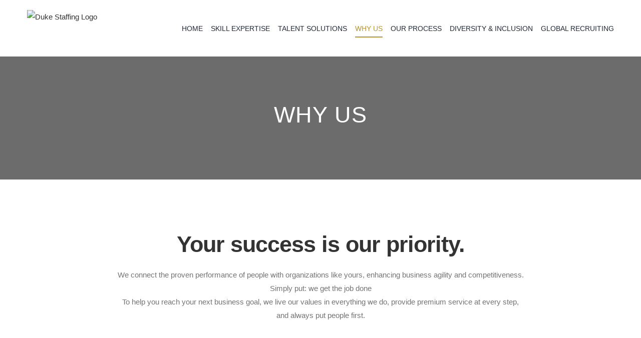

--- FILE ---
content_type: text/html; charset=UTF-8
request_url: https://dukestaffing.com/why-us/
body_size: 17057
content:
<!DOCTYPE html>
<html class="avada-html-layout-wide avada-html-header-position-top avada-is-100-percent-template" lang="en-US"
	prefix="og: https://ogp.me/ns#"  prefix="og: http://ogp.me/ns# fb: http://ogp.me/ns/fb#">
<head>
	<meta http-equiv="X-UA-Compatible" content="IE=edge" />
	<meta http-equiv="Content-Type" content="text/html; charset=utf-8"/>
	<meta name="viewport" content="width=device-width, initial-scale=1" />
	<title>WHY US - Duke Staffing</title>

		<!-- All in One SEO 4.1.5.3 -->
		<meta name="description" content="WHY US Your success is our priority.We connect the proven performance of people with organizations like yours, enhancing business agility and competitiveness. Simply put: we get the job done To help you reach your next business goal, we live our values in everything we do, provide premium service at every step, and always put people […]" />
		<meta name="robots" content="max-image-preview:large" />
		<link rel="canonical" href="https://dukestaffing.com/why-us/" />
		<meta property="og:locale" content="en_US" />
		<meta property="og:site_name" content="Duke Staffing - Workforce Geeks" />
		<meta property="og:type" content="article" />
		<meta property="og:title" content="WHY US - Duke Staffing" />
		<meta property="og:description" content="WHY US Your success is our priority.We connect the proven performance of people with organizations like yours, enhancing business agility and competitiveness. Simply put: we get the job done To help you reach your next business goal, we live our values in everything we do, provide premium service at every step, and always put people […]" />
		<meta property="og:url" content="https://dukestaffing.com/why-us/" />
		<meta property="article:published_time" content="2021-12-23T08:03:36+00:00" />
		<meta property="article:modified_time" content="2022-01-11T09:47:01+00:00" />
		<meta name="twitter:card" content="summary" />
		<meta name="twitter:domain" content="dukestaffing.com" />
		<meta name="twitter:title" content="WHY US - Duke Staffing" />
		<meta name="twitter:description" content="WHY US Your success is our priority.We connect the proven performance of people with organizations like yours, enhancing business agility and competitiveness. Simply put: we get the job done To help you reach your next business goal, we live our values in everything we do, provide premium service at every step, and always put people […]" />
		<script type="application/ld+json" class="aioseo-schema">
			{"@context":"https:\/\/schema.org","@graph":[{"@type":"WebSite","@id":"https:\/\/dukestaffing.com\/#website","url":"https:\/\/dukestaffing.com\/","name":"Duke Staffing","description":"Workforce Geeks","inLanguage":"en-US","publisher":{"@id":"https:\/\/dukestaffing.com\/#organization"}},{"@type":"Organization","@id":"https:\/\/dukestaffing.com\/#organization","name":"Duke Staffing","url":"https:\/\/dukestaffing.com\/"},{"@type":"BreadcrumbList","@id":"https:\/\/dukestaffing.com\/why-us\/#breadcrumblist","itemListElement":[{"@type":"ListItem","@id":"https:\/\/dukestaffing.com\/#listItem","position":1,"item":{"@type":"WebPage","@id":"https:\/\/dukestaffing.com\/","name":"Home","description":"Who we are and our core values?Always striving to establish a \u201cone team\u201d mentality with our clients and partners working towards a common goal. To help you reach your next business goal, we live our values in everything we do, provide premium service at every step, and always put people first. Our strength comes from [\u2026]","url":"https:\/\/dukestaffing.com\/"},"nextItem":"https:\/\/dukestaffing.com\/why-us\/#listItem"},{"@type":"ListItem","@id":"https:\/\/dukestaffing.com\/why-us\/#listItem","position":2,"item":{"@type":"WebPage","@id":"https:\/\/dukestaffing.com\/why-us\/","name":"WHY US","description":"WHY US Your success is our priority.We connect the proven performance of people with organizations like yours, enhancing business agility and competitiveness. Simply put: we get the job done To help you reach your next business goal, we live our values in everything we do, provide premium service at every step, and always put people [\u2026]","url":"https:\/\/dukestaffing.com\/why-us\/"},"previousItem":"https:\/\/dukestaffing.com\/#listItem"}]},{"@type":"WebPage","@id":"https:\/\/dukestaffing.com\/why-us\/#webpage","url":"https:\/\/dukestaffing.com\/why-us\/","name":"WHY US - Duke Staffing","description":"WHY US Your success is our priority.We connect the proven performance of people with organizations like yours, enhancing business agility and competitiveness. Simply put: we get the job done To help you reach your next business goal, we live our values in everything we do, provide premium service at every step, and always put people [\u2026]","inLanguage":"en-US","isPartOf":{"@id":"https:\/\/dukestaffing.com\/#website"},"breadcrumb":{"@id":"https:\/\/dukestaffing.com\/why-us\/#breadcrumblist"},"datePublished":"2021-12-23T08:03:36+00:00","dateModified":"2022-01-11T09:47:01+00:00"}]}
		</script>
		<!-- All in One SEO -->

<link rel="alternate" type="application/rss+xml" title="Duke Staffing &raquo; Feed" href="https://dukestaffing.com/feed/" />
<link rel="alternate" type="application/rss+xml" title="Duke Staffing &raquo; Comments Feed" href="https://dukestaffing.com/comments/feed/" />
					<link rel="shortcut icon" href="https://dukestaffing.com/wp-content/uploads/2021/12/fav-icon.png" type="image/x-icon" />
		
					<!-- For iPhone -->
			<link rel="apple-touch-icon" href="https://dukestaffing.com/wp-content/uploads/2021/12/fav-icon.png">
		
					<!-- For iPhone Retina display -->
			<link rel="apple-touch-icon" sizes="114x114" href="https://dukestaffing.com/wp-content/uploads/2021/12/fav-icon.png">
		
		
				<link rel="alternate" title="oEmbed (JSON)" type="application/json+oembed" href="https://dukestaffing.com/wp-json/oembed/1.0/embed?url=https%3A%2F%2Fdukestaffing.com%2Fwhy-us%2F" />
<link rel="alternate" title="oEmbed (XML)" type="text/xml+oembed" href="https://dukestaffing.com/wp-json/oembed/1.0/embed?url=https%3A%2F%2Fdukestaffing.com%2Fwhy-us%2F&#038;format=xml" />

		<meta property="og:title" content="WHY US"/>
		<meta property="og:type" content="article"/>
		<meta property="og:url" content="https://dukestaffing.com/why-us/"/>
		<meta property="og:site_name" content="Duke Staffing"/>
		<meta property="og:description" content="WHY US    
Your success is our priority. 
We connect the proven performance of people with organizations like yours, enhancing business agility and competitiveness. Simply put: we get the job done
To help you reach your next business goal, we live our values in everything we do, provide"/>

									<meta property="og:image" content="https://dukestaffing.com/wp-content/uploads/2021/12/Duke-staffing-Logo.png"/>
									<!-- This site uses the Google Analytics by MonsterInsights plugin v8.10.0 - Using Analytics tracking - https://www.monsterinsights.com/ -->
		<!-- Note: MonsterInsights is not currently configured on this site. The site owner needs to authenticate with Google Analytics in the MonsterInsights settings panel. -->
					<!-- No UA code set -->
				<!-- / Google Analytics by MonsterInsights -->
		<style id='wp-img-auto-sizes-contain-inline-css' type='text/css'>
img:is([sizes=auto i],[sizes^="auto," i]){contain-intrinsic-size:3000px 1500px}
/*# sourceURL=wp-img-auto-sizes-contain-inline-css */
</style>

<style id='classic-theme-styles-inline-css' type='text/css'>
/*! This file is auto-generated */
.wp-block-button__link{color:#fff;background-color:#32373c;border-radius:9999px;box-shadow:none;text-decoration:none;padding:calc(.667em + 2px) calc(1.333em + 2px);font-size:1.125em}.wp-block-file__button{background:#32373c;color:#fff;text-decoration:none}
/*# sourceURL=/wp-includes/css/classic-themes.min.css */
</style>
<link rel='stylesheet' id='avada-stylesheet-css' href='https://dukestaffing.com/wp-content/themes/Avada/assets/css/style.min.css?ver=6.1.2' type='text/css' media='all' />
<link rel='stylesheet' id='fusion-dynamic-css-css' href='https://dukestaffing.com/wp-content/uploads/fusion-styles/d7770cd25e5a0bcfd95a74554ec78839.min.css?ver=2.1.2' type='text/css' media='all' />
<script type="text/javascript" src="https://dukestaffing.com/wp-includes/js/jquery/jquery.min.js?ver=3.7.1" id="jquery-core-js"></script>
<script type="text/javascript" src="https://dukestaffing.com/wp-includes/js/jquery/jquery-migrate.min.js?ver=3.4.1" id="jquery-migrate-js"></script>
<link rel="https://api.w.org/" href="https://dukestaffing.com/wp-json/" /><link rel="alternate" title="JSON" type="application/json" href="https://dukestaffing.com/wp-json/wp/v2/pages/1660" /><link rel="EditURI" type="application/rsd+xml" title="RSD" href="https://dukestaffing.com/xmlrpc.php?rsd" />
<meta name="generator" content="WordPress 6.9" />
<link rel='shortlink' href='https://dukestaffing.com/?p=1660' />
<style type="text/css" id="css-fb-visibility">@media screen and (max-width: 640px){body:not(.fusion-builder-ui-wireframe) .fusion-no-small-visibility{display:none !important;}}@media screen and (min-width: 641px) and (max-width: 1024px){body:not(.fusion-builder-ui-wireframe) .fusion-no-medium-visibility{display:none !important;}}@media screen and (min-width: 1025px){body:not(.fusion-builder-ui-wireframe) .fusion-no-large-visibility{display:none !important;}}</style>		<style type="text/css" id="wp-custom-css">
			.wpcf7-form .wpcf7-text{background-color: #e9e9e9;    border-radius: 10px;}

.page-id-1870 #wpcf7-f1874-p1870-o3 .wpcf7-form p:nth-child(even){float: left;
    width: 48%;
    margin-right: 4%;}

.page-id-1870 #wpcf7-f1874-p1870-o3 .wpcf7-form p:nth-child(odd){float: left;
    width: 48%;
    }


@media screen and (max-width:767px){
	
	.page-id-1870 #wpcf7-f1874-p1870-o3 .wpcf7-form p:nth-child(even){float: left;
    width: 100%;
    margin-right: 0;}

.page-id-1870 #wpcf7-f1874-p1870-o3 .wpcf7-form p:nth-child(odd){float: left;
    width: 100%;
    }
	
	
}		</style>
				<script type="text/javascript">
			var doc = document.documentElement;
			doc.setAttribute( 'data-useragent', navigator.userAgent );
		</script>
		
	<style id='wp-block-group-inline-css' type='text/css'>
.wp-block-group{box-sizing:border-box}:where(.wp-block-group.wp-block-group-is-layout-constrained){position:relative}
/*# sourceURL=https://dukestaffing.com/wp-includes/blocks/group/style.min.css */
</style>
<style id='wp-block-group-theme-inline-css' type='text/css'>
:where(.wp-block-group.has-background){padding:1.25em 2.375em}
/*# sourceURL=https://dukestaffing.com/wp-includes/blocks/group/theme.min.css */
</style>
<style id='global-styles-inline-css' type='text/css'>
:root{--wp--preset--aspect-ratio--square: 1;--wp--preset--aspect-ratio--4-3: 4/3;--wp--preset--aspect-ratio--3-4: 3/4;--wp--preset--aspect-ratio--3-2: 3/2;--wp--preset--aspect-ratio--2-3: 2/3;--wp--preset--aspect-ratio--16-9: 16/9;--wp--preset--aspect-ratio--9-16: 9/16;--wp--preset--color--black: #000000;--wp--preset--color--cyan-bluish-gray: #abb8c3;--wp--preset--color--white: #ffffff;--wp--preset--color--pale-pink: #f78da7;--wp--preset--color--vivid-red: #cf2e2e;--wp--preset--color--luminous-vivid-orange: #ff6900;--wp--preset--color--luminous-vivid-amber: #fcb900;--wp--preset--color--light-green-cyan: #7bdcb5;--wp--preset--color--vivid-green-cyan: #00d084;--wp--preset--color--pale-cyan-blue: #8ed1fc;--wp--preset--color--vivid-cyan-blue: #0693e3;--wp--preset--color--vivid-purple: #9b51e0;--wp--preset--gradient--vivid-cyan-blue-to-vivid-purple: linear-gradient(135deg,rgb(6,147,227) 0%,rgb(155,81,224) 100%);--wp--preset--gradient--light-green-cyan-to-vivid-green-cyan: linear-gradient(135deg,rgb(122,220,180) 0%,rgb(0,208,130) 100%);--wp--preset--gradient--luminous-vivid-amber-to-luminous-vivid-orange: linear-gradient(135deg,rgb(252,185,0) 0%,rgb(255,105,0) 100%);--wp--preset--gradient--luminous-vivid-orange-to-vivid-red: linear-gradient(135deg,rgb(255,105,0) 0%,rgb(207,46,46) 100%);--wp--preset--gradient--very-light-gray-to-cyan-bluish-gray: linear-gradient(135deg,rgb(238,238,238) 0%,rgb(169,184,195) 100%);--wp--preset--gradient--cool-to-warm-spectrum: linear-gradient(135deg,rgb(74,234,220) 0%,rgb(151,120,209) 20%,rgb(207,42,186) 40%,rgb(238,44,130) 60%,rgb(251,105,98) 80%,rgb(254,248,76) 100%);--wp--preset--gradient--blush-light-purple: linear-gradient(135deg,rgb(255,206,236) 0%,rgb(152,150,240) 100%);--wp--preset--gradient--blush-bordeaux: linear-gradient(135deg,rgb(254,205,165) 0%,rgb(254,45,45) 50%,rgb(107,0,62) 100%);--wp--preset--gradient--luminous-dusk: linear-gradient(135deg,rgb(255,203,112) 0%,rgb(199,81,192) 50%,rgb(65,88,208) 100%);--wp--preset--gradient--pale-ocean: linear-gradient(135deg,rgb(255,245,203) 0%,rgb(182,227,212) 50%,rgb(51,167,181) 100%);--wp--preset--gradient--electric-grass: linear-gradient(135deg,rgb(202,248,128) 0%,rgb(113,206,126) 100%);--wp--preset--gradient--midnight: linear-gradient(135deg,rgb(2,3,129) 0%,rgb(40,116,252) 100%);--wp--preset--font-size--small: 11.25px;--wp--preset--font-size--medium: 20px;--wp--preset--font-size--large: 22.5px;--wp--preset--font-size--x-large: 42px;--wp--preset--font-size--normal: 15px;--wp--preset--font-size--xlarge: 30px;--wp--preset--font-size--huge: 45px;--wp--preset--spacing--20: 0.44rem;--wp--preset--spacing--30: 0.67rem;--wp--preset--spacing--40: 1rem;--wp--preset--spacing--50: 1.5rem;--wp--preset--spacing--60: 2.25rem;--wp--preset--spacing--70: 3.38rem;--wp--preset--spacing--80: 5.06rem;--wp--preset--shadow--natural: 6px 6px 9px rgba(0, 0, 0, 0.2);--wp--preset--shadow--deep: 12px 12px 50px rgba(0, 0, 0, 0.4);--wp--preset--shadow--sharp: 6px 6px 0px rgba(0, 0, 0, 0.2);--wp--preset--shadow--outlined: 6px 6px 0px -3px rgb(255, 255, 255), 6px 6px rgb(0, 0, 0);--wp--preset--shadow--crisp: 6px 6px 0px rgb(0, 0, 0);}:where(.is-layout-flex){gap: 0.5em;}:where(.is-layout-grid){gap: 0.5em;}body .is-layout-flex{display: flex;}.is-layout-flex{flex-wrap: wrap;align-items: center;}.is-layout-flex > :is(*, div){margin: 0;}body .is-layout-grid{display: grid;}.is-layout-grid > :is(*, div){margin: 0;}:where(.wp-block-columns.is-layout-flex){gap: 2em;}:where(.wp-block-columns.is-layout-grid){gap: 2em;}:where(.wp-block-post-template.is-layout-flex){gap: 1.25em;}:where(.wp-block-post-template.is-layout-grid){gap: 1.25em;}.has-black-color{color: var(--wp--preset--color--black) !important;}.has-cyan-bluish-gray-color{color: var(--wp--preset--color--cyan-bluish-gray) !important;}.has-white-color{color: var(--wp--preset--color--white) !important;}.has-pale-pink-color{color: var(--wp--preset--color--pale-pink) !important;}.has-vivid-red-color{color: var(--wp--preset--color--vivid-red) !important;}.has-luminous-vivid-orange-color{color: var(--wp--preset--color--luminous-vivid-orange) !important;}.has-luminous-vivid-amber-color{color: var(--wp--preset--color--luminous-vivid-amber) !important;}.has-light-green-cyan-color{color: var(--wp--preset--color--light-green-cyan) !important;}.has-vivid-green-cyan-color{color: var(--wp--preset--color--vivid-green-cyan) !important;}.has-pale-cyan-blue-color{color: var(--wp--preset--color--pale-cyan-blue) !important;}.has-vivid-cyan-blue-color{color: var(--wp--preset--color--vivid-cyan-blue) !important;}.has-vivid-purple-color{color: var(--wp--preset--color--vivid-purple) !important;}.has-black-background-color{background-color: var(--wp--preset--color--black) !important;}.has-cyan-bluish-gray-background-color{background-color: var(--wp--preset--color--cyan-bluish-gray) !important;}.has-white-background-color{background-color: var(--wp--preset--color--white) !important;}.has-pale-pink-background-color{background-color: var(--wp--preset--color--pale-pink) !important;}.has-vivid-red-background-color{background-color: var(--wp--preset--color--vivid-red) !important;}.has-luminous-vivid-orange-background-color{background-color: var(--wp--preset--color--luminous-vivid-orange) !important;}.has-luminous-vivid-amber-background-color{background-color: var(--wp--preset--color--luminous-vivid-amber) !important;}.has-light-green-cyan-background-color{background-color: var(--wp--preset--color--light-green-cyan) !important;}.has-vivid-green-cyan-background-color{background-color: var(--wp--preset--color--vivid-green-cyan) !important;}.has-pale-cyan-blue-background-color{background-color: var(--wp--preset--color--pale-cyan-blue) !important;}.has-vivid-cyan-blue-background-color{background-color: var(--wp--preset--color--vivid-cyan-blue) !important;}.has-vivid-purple-background-color{background-color: var(--wp--preset--color--vivid-purple) !important;}.has-black-border-color{border-color: var(--wp--preset--color--black) !important;}.has-cyan-bluish-gray-border-color{border-color: var(--wp--preset--color--cyan-bluish-gray) !important;}.has-white-border-color{border-color: var(--wp--preset--color--white) !important;}.has-pale-pink-border-color{border-color: var(--wp--preset--color--pale-pink) !important;}.has-vivid-red-border-color{border-color: var(--wp--preset--color--vivid-red) !important;}.has-luminous-vivid-orange-border-color{border-color: var(--wp--preset--color--luminous-vivid-orange) !important;}.has-luminous-vivid-amber-border-color{border-color: var(--wp--preset--color--luminous-vivid-amber) !important;}.has-light-green-cyan-border-color{border-color: var(--wp--preset--color--light-green-cyan) !important;}.has-vivid-green-cyan-border-color{border-color: var(--wp--preset--color--vivid-green-cyan) !important;}.has-pale-cyan-blue-border-color{border-color: var(--wp--preset--color--pale-cyan-blue) !important;}.has-vivid-cyan-blue-border-color{border-color: var(--wp--preset--color--vivid-cyan-blue) !important;}.has-vivid-purple-border-color{border-color: var(--wp--preset--color--vivid-purple) !important;}.has-vivid-cyan-blue-to-vivid-purple-gradient-background{background: var(--wp--preset--gradient--vivid-cyan-blue-to-vivid-purple) !important;}.has-light-green-cyan-to-vivid-green-cyan-gradient-background{background: var(--wp--preset--gradient--light-green-cyan-to-vivid-green-cyan) !important;}.has-luminous-vivid-amber-to-luminous-vivid-orange-gradient-background{background: var(--wp--preset--gradient--luminous-vivid-amber-to-luminous-vivid-orange) !important;}.has-luminous-vivid-orange-to-vivid-red-gradient-background{background: var(--wp--preset--gradient--luminous-vivid-orange-to-vivid-red) !important;}.has-very-light-gray-to-cyan-bluish-gray-gradient-background{background: var(--wp--preset--gradient--very-light-gray-to-cyan-bluish-gray) !important;}.has-cool-to-warm-spectrum-gradient-background{background: var(--wp--preset--gradient--cool-to-warm-spectrum) !important;}.has-blush-light-purple-gradient-background{background: var(--wp--preset--gradient--blush-light-purple) !important;}.has-blush-bordeaux-gradient-background{background: var(--wp--preset--gradient--blush-bordeaux) !important;}.has-luminous-dusk-gradient-background{background: var(--wp--preset--gradient--luminous-dusk) !important;}.has-pale-ocean-gradient-background{background: var(--wp--preset--gradient--pale-ocean) !important;}.has-electric-grass-gradient-background{background: var(--wp--preset--gradient--electric-grass) !important;}.has-midnight-gradient-background{background: var(--wp--preset--gradient--midnight) !important;}.has-small-font-size{font-size: var(--wp--preset--font-size--small) !important;}.has-medium-font-size{font-size: var(--wp--preset--font-size--medium) !important;}.has-large-font-size{font-size: var(--wp--preset--font-size--large) !important;}.has-x-large-font-size{font-size: var(--wp--preset--font-size--x-large) !important;}
/*# sourceURL=global-styles-inline-css */
</style>
</head>

<body class="wp-singular page-template page-template-100-width page-template-100-width-php page page-id-1660 wp-theme-Avada fusion-image-hovers fusion-pagination-sizing fusion-button_size-medium fusion-button_type-flat fusion-button_span-no avada-image-rollover-circle-yes avada-image-rollover-yes avada-image-rollover-direction-center_vertical fusion-body ltr fusion-sticky-header no-mobile-totop fusion-disable-outline fusion-sub-menu-fade mobile-logo-pos-left layout-wide-mode avada-has-boxed-modal-shadow-none layout-scroll-offset-full avada-has-zero-margin-offset-top fusion-top-header menu-text-align-center mobile-menu-design-modern fusion-show-pagination-text fusion-header-layout-v1 avada-responsive avada-footer-fx-none avada-menu-highlight-style-bottombar fusion-search-form-classic fusion-main-menu-search-dropdown fusion-avatar-square avada-sticky-shrinkage avada-dropdown-styles avada-blog-layout-large avada-blog-archive-layout-grid avada-header-shadow-no avada-menu-icon-position-left avada-has-megamenu-shadow avada-has-mainmenu-dropdown-divider avada-has-header-100-width avada-has-pagetitle-bg-full avada-has-100-footer avada-has-breadcrumb-mobile-hidden avada-has-titlebar-hide avada-social-full-transparent avada-has-pagination-padding avada-flyout-menu-direction-fade">
		<a class="skip-link screen-reader-text" href="#content">Skip to content</a>

	<div id="boxed-wrapper">
		<div class="fusion-sides-frame"></div>
		<div id="wrapper" class="fusion-wrapper">
			<div id="home" style="position:relative;top:-1px;"></div>
			
			<header class="fusion-header-wrapper">
				<div class="fusion-header-v1 fusion-logo-alignment fusion-logo-left fusion-sticky-menu- fusion-sticky-logo-1 fusion-mobile-logo-  fusion-mobile-menu-design-modern">
					<div class="fusion-header-sticky-height"></div>
<div class="fusion-header">
	<div class="fusion-row">
					<div class="fusion-logo" data-margin-top="20px" data-margin-bottom="20px" data-margin-left="0px" data-margin-right="0px">
			<a class="fusion-logo-link"  href="https://dukestaffing.com/" >

						<!-- standard logo -->
			<img src="https://dukestaffing.com/wp-content/uploads/2021/12/Duke-staffing-Logo.png" srcset="https://dukestaffing.com/wp-content/uploads/2021/12/Duke-staffing-Logo.png 1x, https://dukestaffing.com/wp-content/uploads/2021/12/Duke-staffing-Logo.png 2x" width="450" height="131" style="max-height:131px;height:auto;" alt="Duke Staffing Logo" data-retina_logo_url="https://dukestaffing.com/wp-content/uploads/2021/12/Duke-staffing-Logo.png" class="fusion-standard-logo" />

			
											<!-- sticky header logo -->
				<img src="https://dukestaffing.com/wp-content/uploads/2021/12/Duke-staffing-Logo.png" srcset="https://dukestaffing.com/wp-content/uploads/2021/12/Duke-staffing-Logo.png 1x, https://dukestaffing.com/wp-content/uploads/2021/12/Duke-staffing-Logo.png 2x" width="450" height="131" style="max-height:131px;height:auto;" alt="Duke Staffing Logo" data-retina_logo_url="https://dukestaffing.com/wp-content/uploads/2021/12/Duke-staffing-Logo.png" class="fusion-sticky-logo" />
					</a>
		</div>		<nav class="fusion-main-menu" aria-label="Main Menu"><ul id="menu-duke-staffing-main-menu" class="fusion-menu"><li  id="menu-item-1925"  class="menu-item menu-item-type-post_type menu-item-object-page menu-item-home menu-item-1925"  data-item-id="1925"><a  href="https://dukestaffing.com/" class="fusion-bottombar-highlight"><span class="menu-text">HOME</span></a></li><li  id="menu-item-1406"  class="menu-item menu-item-type-custom menu-item-object-custom menu-item-has-children menu-item-1406 fusion-dropdown-menu"  data-item-id="1406"><a  href="#" class="fusion-bottombar-highlight"><span class="menu-text">SKILL EXPERTISE</span></a><ul class="sub-menu"><li  id="menu-item-1800"  class="menu-item menu-item-type-post_type menu-item-object-page menu-item-1800 fusion-dropdown-submenu" ><a  href="https://dukestaffing.com/technology/" class="fusion-bottombar-highlight"><span>TECHNOLOGY</span></a></li><li  id="menu-item-1659"  class="menu-item menu-item-type-post_type menu-item-object-page menu-item-1659 fusion-dropdown-submenu" ><a  href="https://dukestaffing.com/accounting-and-finance/" class="fusion-bottombar-highlight"><span>ACCOUNTING AND FINANCE</span></a></li><li  id="menu-item-1762"  class="menu-item menu-item-type-post_type menu-item-object-page menu-item-1762 fusion-dropdown-submenu" ><a  href="https://dukestaffing.com/life-sciences/" class="fusion-bottombar-highlight"><span>LIFE SCIENCES</span></a></li><li  id="menu-item-1788"  class="menu-item menu-item-type-post_type menu-item-object-page menu-item-1788 fusion-dropdown-submenu" ><a  href="https://dukestaffing.com/executive-recruiting/" class="fusion-bottombar-highlight"><span>EXECUTIVE RECRUITING</span></a></li></ul></li><li  id="menu-item-1407"  class="menu-item menu-item-type-custom menu-item-object-custom menu-item-has-children menu-item-1407 fusion-dropdown-menu"  data-item-id="1407"><a  href="#" class="fusion-bottombar-highlight"><span class="menu-text">TALENT SOLUTIONS</span></a><ul class="sub-menu"><li  id="menu-item-1814"  class="menu-item menu-item-type-post_type menu-item-object-page menu-item-1814 fusion-dropdown-submenu" ><a  href="https://dukestaffing.com/direct-hire/" class="fusion-bottombar-highlight"><span>DIRECT HIRE</span></a></li><li  id="menu-item-1778"  class="menu-item menu-item-type-post_type menu-item-object-page menu-item-1778 fusion-dropdown-submenu" ><a  href="https://dukestaffing.com/flexible-staffing/" class="fusion-bottombar-highlight"><span>FLEXIBLE STAFFING</span></a></li><li  id="menu-item-2118"  class="menu-item menu-item-type-post_type menu-item-object-page menu-item-2118 fusion-dropdown-submenu" ><a  href="https://dukestaffing.com/contract-to-hire/" class="fusion-bottombar-highlight"><span>CONTRACT TO HIRE</span></a></li><li  id="menu-item-1869"  class="menu-item menu-item-type-post_type menu-item-object-page menu-item-1869 fusion-dropdown-submenu" ><a  href="https://dukestaffing.com/managed-staffing-program/" class="fusion-bottombar-highlight"><span>MANAGED STAFFING PROGRAM</span></a></li></ul></li><li  id="menu-item-1672"  class="menu-item menu-item-type-post_type menu-item-object-page current-menu-item page_item page-item-1660 current_page_item menu-item-1672"  data-item-id="1672"><a  href="https://dukestaffing.com/why-us/" class="fusion-bottombar-highlight"><span class="menu-text">WHY US</span></a></li><li  id="menu-item-1625"  class="menu-item menu-item-type-post_type menu-item-object-page menu-item-1625"  data-item-id="1625"><a  href="https://dukestaffing.com/our-process/" class="fusion-bottombar-highlight"><span class="menu-text">OUR PROCESS</span></a></li><li  id="menu-item-1582"  class="menu-item menu-item-type-post_type menu-item-object-page menu-item-1582"  data-item-id="1582"><a  href="https://dukestaffing.com/diversity-and-inclusion/" class="fusion-bottombar-highlight"><span class="menu-text">DIVERSITY &#038; INCLUSION</span></a></li><li  id="menu-item-1938"  class="menu-item menu-item-type-post_type menu-item-object-page menu-item-1938"  data-item-id="1938"><a  href="https://dukestaffing.com/global-recruiting/" class="fusion-bottombar-highlight"><span class="menu-text">GLOBAL RECRUITING</span></a></li></ul></nav>	<div class="fusion-mobile-menu-icons">
							<a href="#" class="fusion-icon fusion-icon-bars" aria-label="Toggle mobile menu" aria-expanded="false"></a>
		
		
		
			</div>

<nav class="fusion-mobile-nav-holder fusion-mobile-menu-text-align-left" aria-label="Main Menu Mobile"></nav>

					</div>
</div>
				</div>
				<div class="fusion-clearfix"></div>
			</header>
						
			
		<div id="sliders-container">
					</div>
				
			
			<div class="avada-page-titlebar-wrapper">
							</div>

						<main id="main" class="clearfix width-100">
				<div class="fusion-row" style="max-width:100%;">
<section id="content" class="full-width">
					<div id="post-1660" class="post-1660 page type-page status-publish hentry">
			<span class="entry-title rich-snippet-hidden">WHY US</span><span class="vcard rich-snippet-hidden"><span class="fn"><a href="https://dukestaffing.com/author/vsingh5live-com/" title="Posts by vsingh5@live.com" rel="author">vsingh5@live.com</a></span></span><span class="updated rich-snippet-hidden">2022-01-11T09:47:01+00:00</span>						<div class="post-content">
				<div class="fusion-fullwidth fullwidth-box fusion-builder-row-14 video-background nonhundred-percent-fullwidth non-hundred-percent-height-scrolling"  style='background-color: rgba(255,255,255,0);background-image:linear-gradient(180deg, rgba(0,0,0,0.35) 0%,rgba(0,0,0,0.35) 100%);background-position: center center;background-repeat: no-repeat;padding-top:7%;padding-right:30px;padding-bottom:8%;padding-left:30px;'><div class="fullwidth-video"><video preload="auto" autoplay playsinline loop muted><source src="https://dukestaffing.com/wp-content/uploads/2022/01/WHY-US.mp4" type="video/mp4"></video></div><div class="fullwidth-overlay" style="background-image: linear-gradient(180deg, rgba(0,0,0,0.35) 0%,rgba(0,0,0,0.35) 100%);background-color:rgba(255,255,255,0);"></div><div class="fusion-builder-row fusion-row "><div  data-animationType=fadeInUp data-animationDuration=1.0 data-animationOffset=100% class="fusion-layout-column fusion_builder_column fusion_builder_column_1_1 fusion-builder-column-31 fusion-one-full fusion-column-first fusion-column-last fusion-animated 1_1"  style='margin-top:0px;margin-bottom:0px;'>
					<div class="fusion-column-wrapper" style="padding: 0px 0px 0px 0px;background-position:left top;background-repeat:no-repeat;-webkit-background-size:cover;-moz-background-size:cover;-o-background-size:cover;background-size:cover;"   data-bg-url="">
						<style type="text/css"></style><div class="fusion-title title fusion-title-25 fusion-sep-none fusion-title-center fusion-title-text fusion-title-size-one" style="font-size:45px;margin-top:0px;margin-bottom:0px;"><h1 class="title-heading-center" style="margin:0;font-size:1em;color:#ffffff;"><span style="font-weight: ultra-bold;">WHY US</span></h1></div><div class="fusion-clearfix"></div>

					</div>
				</div></div></div><div id="section1" class="fusion-fullwidth fullwidth-box fusion-builder-row-15 mass-responsive-section nonhundred-percent-fullwidth non-hundred-percent-height-scrolling"  style='background-color: rgba(255,255,255,0);background-position: left top;background-repeat: no-repeat;padding-top:5%;padding-right:30px;padding-bottom:5%;padding-left:30px;margin-bottom: 0px;margin-top: 0px;'><div class="fusion-builder-row fusion-row "><div  class="fusion-layout-column fusion_builder_column fusion_builder_column_1_1 fusion-builder-column-32 fusion-one-full fusion-column-first fusion-column-last mass-intro 1_1"  style='margin-top:42px;margin-bottom:20px;'>
					<div class="fusion-column-wrapper" style="padding: 0px 15% 0px 15%;background-position:left top;background-repeat:no-repeat;-webkit-background-size:cover;-moz-background-size:cover;-o-background-size:cover;background-size:cover;"   data-bg-url="">
						<style type="text/css"></style><div class="fusion-title title fusion-title-26 fusion-sep-none fusion-title-text fusion-title-size-four" style="font-size:45px;margin-top:0px;margin-bottom:20px;"><h4 class="title-heading-left" style="margin:0;font-size:1em;letter-spacing:-1px;"><p style="text-align: center;"><strong>Your success is our priority.</strong></p></h4></div><div class="fusion-text"><p style="text-align: center;">We connect the proven performance of people with organizations like yours, enhancing business agility and competitiveness. Simply put: we get the job done<br />
To help you reach your next business goal, we live our values in everything we do, provide premium service at every step, and always put people first.</p>
</div><div class="fusion-clearfix"></div>

					</div>
				</div></div></div><div class="fusion-fullwidth fullwidth-box fusion-builder-row-16 nonhundred-percent-fullwidth non-hundred-percent-height-scrolling fusion-equal-height-columns"  style='background-color: #f5f5f5;background-position: left top;background-repeat: no-repeat;padding-right:30px;padding-bottom:2%;padding-left:30px;'><div class="fusion-builder-row fusion-row "><div  class="fusion-layout-column fusion_builder_column fusion_builder_column_1_1 fusion-builder-column-33 fusion-one-full fusion-column-first fusion-column-last 1_1"  style='margin-top:0px;margin-bottom:0px;'>
					<div class="fusion-column-wrapper" style="padding: 0px 0px 0px 0px;background-position:left top;background-blend-mode: overlay;background-repeat:no-repeat;-webkit-background-size:cover;-moz-background-size:cover;-o-background-size:cover;background-size:cover;"   data-bg-url="">
						<div class="fusion-section-separator section-separator big-half-circle fusion-section-separator-with-offset" style="padding:0;margin-left:calc( (100vw - 100% ) / -2 );margin-right:calc( (100vw - 100% ) / -2  );"><svg class="fusion-big-half-circle-candy" xmlns="http://www.w3.org/2000/svg" version="1.1" width="100%" height="100" viewBox="0 0 100 100" preserveAspectRatio="none" style="fill:#ffffff;padding:0;"><path d="M0 0 C55 180 100 0 100 0 Z"></path></svg></div><div class="fusion-clearfix"></div>

					</div>
				</div></div></div><div id="section1" class="fusion-fullwidth fullwidth-box fusion-builder-row-17 mass-responsive-section nonhundred-percent-fullwidth non-hundred-percent-height-scrolling"  style='background-color: #f5f5f5;background-position: left top;background-repeat: no-repeat;padding-top:0px;padding-right:30px;padding-left:30px;'><div class="fusion-builder-row fusion-row "><div  class="fusion-layout-column fusion_builder_column fusion_builder_column_1_1 fusion-builder-column-34 fusion-one-full fusion-column-first fusion-column-last mass-intro 1_1"  style='margin-top:42px;margin-bottom:20px;'>
					<div class="fusion-column-wrapper" style="padding: 0px 15% 0px 15%;background-position:left top;background-repeat:no-repeat;-webkit-background-size:cover;-moz-background-size:cover;-o-background-size:cover;background-size:cover;"   data-bg-url="">
						<style type="text/css"></style><div class="fusion-title title fusion-title-27 fusion-sep-none fusion-title-text fusion-title-size-four" style="font-size:45px;margin-top:0px;margin-bottom:20px;"><h4 class="title-heading-left" style="margin:0;font-size:1em;letter-spacing:-1px;"><p style="text-align: center;"><strong>And we keep our values in mind with everything we do.</strong></p></h4></div><div class="fusion-sep-clear"></div><div class="fusion-separator sep-single sep-solid" style="border-color:#b99436;border-top-width:2px;margin-left: auto;margin-right: auto;margin-top:0px;margin-bottom:30px;width:100%;max-width:206px;"></div><div class="fusion-clearfix"></div>

					</div>
				</div></div></div><div class="fusion-fullwidth fullwidth-box fusion-builder-row-18 hundred-percent-fullwidth non-hundred-percent-height-scrolling fusion-equal-height-columns"  style='background-color: #f5f5f5;background-position: right center;background-repeat: no-repeat;padding-top:10px;padding-right:15%;padding-bottom:10px;padding-left:15%;'><div class="fusion-builder-row fusion-row "><div  class="fusion-layout-column fusion_builder_column fusion_builder_column_1_3 fusion-builder-column-35 fusion-one-third fusion-column-first 1_3"  style='margin-top:0px;margin-bottom:15px;width:33.33%;width:calc(33.33% - ( ( 15px + 15px ) * 0.3333 ) );margin-right: 15px;'>
					<div class="fusion-column-wrapper" style="background-color:#ffffff;overflow:hidden;border-radius:12px 12px 12px 12px;padding: 30px 30px 30px 30px;background-position:left top;background-repeat:no-repeat;-webkit-background-size:cover;-moz-background-size:cover;-o-background-size:cover;background-size:cover;border-radius:12px 12px 12px 12px;"   data-bg-url="">
						<style type="text/css"></style><div class="fusion-title title fusion-title-28 fusion-sep-none fusion-title-text fusion-title-size-four" style="font-size:25px;margin-top:0px;margin-bottom:0px;"><h4 class="title-heading-left" style="margin:0;font-size:1em;letter-spacing:0px;color:#b99436;"><p style="text-align: center;">Velocity</p></h4></div><div class="fusion-sep-clear"></div><div class="fusion-separator fusion-full-width-sep sep-none" style="margin-left: auto;margin-right: auto;margin-top:8px;margin-bottom:8px;"></div><div class="fusion-text"><p style="text-align: center;">Exceeding expectations of our customers, colleagues, and ourselves by delivering swift and effective results.</p>
</div><div class="fusion-clearfix"></div>

					</div>
				</div><div  class="fusion-layout-column fusion_builder_column fusion_builder_column_1_3 fusion-builder-column-36 fusion-one-third 1_3"  style='margin-top:0px;margin-bottom:15px;width:33.33%;width:calc(33.33% - ( ( 15px + 15px ) * 0.3333 ) );margin-right: 15px;'>
					<div class="fusion-column-wrapper" style="background-color:#ffffff;overflow:hidden;border-radius:12px 12px 12px 12px;padding: 30px 30px 30px 30px;background-position:left top;background-repeat:no-repeat;-webkit-background-size:cover;-moz-background-size:cover;-o-background-size:cover;background-size:cover;border-radius:12px 12px 12px 12px;"   data-bg-url="">
						<style type="text/css"></style><div class="fusion-title title fusion-title-29 fusion-sep-none fusion-title-text fusion-title-size-four" style="font-size:25px;margin-top:0px;margin-bottom:0px;"><h4 class="title-heading-left" style="margin:0;font-size:1em;letter-spacing:0px;color:#b99436;"><p style="text-align: center;">Integrity</p></h4></div><div class="fusion-sep-clear"></div><div class="fusion-separator fusion-full-width-sep sep-none" style="margin-left: auto;margin-right: auto;margin-top:8px;margin-bottom:8px;"></div><div class="fusion-text"><div class="wpb_text_column wpb_content_element ">
<div class="wpb_wrapper">
<p style="text-align: center;">Doing right by our customers, colleagues, and ourselves through honest and ethical actions.</p>
</div>
</div>
</div><div class="fusion-clearfix"></div>

					</div>
				</div><div  class="fusion-layout-column fusion_builder_column fusion_builder_column_1_3 fusion-builder-column-37 fusion-one-third fusion-column-last 1_3"  style='margin-top:0px;margin-bottom:15px;width:33.33%;width:calc(33.33% - ( ( 15px + 15px ) * 0.3333 ) );'>
					<div class="fusion-column-wrapper" style="background-color:#ffffff;overflow:hidden;border-radius:12px 12px 12px 12px;padding: 30px 30px 30px 30px;background-position:left top;background-repeat:no-repeat;-webkit-background-size:cover;-moz-background-size:cover;-o-background-size:cover;background-size:cover;border-radius:12px 12px 12px 12px;"   data-bg-url="">
						<style type="text/css"></style><div class="fusion-title title fusion-title-30 fusion-sep-none fusion-title-text fusion-title-size-four" style="font-size:25px;margin-top:0px;margin-bottom:0px;"><h4 class="title-heading-left" style="margin:0;font-size:1em;letter-spacing:0px;color:#b99436;"><p style="text-align: center;">Be Bold</p></h4></div><div class="fusion-sep-clear"></div><div class="fusion-separator fusion-full-width-sep sep-none" style="margin-left: auto;margin-right: auto;margin-top:8px;margin-bottom:8px;"></div><div class="fusion-text"><p style="text-align: center;">Daring to take risks, learn, and grow to benefit our customers, colleagues, and ourselves.</p>
</div><div class="fusion-clearfix"></div>

					</div>
				</div></div></div><div class="fusion-fullwidth fullwidth-box fusion-builder-row-19 hundred-percent-fullwidth non-hundred-percent-height-scrolling fusion-equal-height-columns"  style='background-color: #f5f5f5;background-position: right center;background-repeat: no-repeat;padding-top:10px;padding-right:15%;padding-bottom:5%;padding-left:15%;'><div class="fusion-builder-row fusion-row "><div  class="fusion-layout-column fusion_builder_column fusion_builder_column_1_6 fusion-builder-column-38 fusion-one-sixth fusion-column-first 1_6"  style='margin-top:0px;margin-bottom:0px;width:16.66%;width:calc(16.66% - ( ( 15px + 15px + 15px ) * 0.1666 ) );margin-right: 15px;'>
					<div class="fusion-column-wrapper" style="background-color:#f5f6f6;overflow:hidden;border-radius:12px 12px 12px 12px;padding: 30px 30px 30px 30px;background-position:left top;background-repeat:no-repeat;-webkit-background-size:cover;-moz-background-size:cover;-o-background-size:cover;background-size:cover;border-radius:12px 12px 12px 12px;"   data-bg-url="">
						<div class="fusion-clearfix"></div>

					</div>
				</div><div  class="fusion-layout-column fusion_builder_column fusion_builder_column_1_3 fusion-builder-column-39 fusion-one-third 1_3"  style='margin-top:0px;margin-bottom:15px;width:33.33%;width:calc(33.33% - ( ( 15px + 15px + 15px ) * 0.3333 ) );margin-right: 15px;'>
					<div class="fusion-column-wrapper" style="background-color:#ffffff;overflow:hidden;border-radius:12px 12px 12px 12px;padding: 30px 30px 30px 30px;background-position:left top;background-repeat:no-repeat;-webkit-background-size:cover;-moz-background-size:cover;-o-background-size:cover;background-size:cover;border-radius:12px 12px 12px 12px;"   data-bg-url="">
						<style type="text/css"></style><div class="fusion-title title fusion-title-31 fusion-sep-none fusion-title-text fusion-title-size-four" style="font-size:25px;margin-top:0px;margin-bottom:0px;"><h4 class="title-heading-left" style="margin:0;font-size:1em;letter-spacing:0px;color:#b99436;"><p style="text-align: center;">Empowerment</p></h4></div><div class="fusion-sep-clear"></div><div class="fusion-separator fusion-full-width-sep sep-none" style="margin-left: auto;margin-right: auto;margin-top:8px;margin-bottom:8px;"></div><div class="fusion-text"><p style="text-align: center;">Owning our decisions and being accountable for the impact we have on our customers, colleagues, and ourselves.</p>
</div><div class="fusion-clearfix"></div>

					</div>
				</div><div  class="fusion-layout-column fusion_builder_column fusion_builder_column_1_3 fusion-builder-column-40 fusion-one-third 1_3"  style='margin-top:0px;margin-bottom:15px;width:33.33%;width:calc(33.33% - ( ( 15px + 15px + 15px ) * 0.3333 ) );margin-right: 15px;'>
					<div class="fusion-column-wrapper" style="background-color:#ffffff;overflow:hidden;border-radius:12px 12px 12px 12px;padding: 30px 30px 30px 30px;background-position:left top;background-repeat:no-repeat;-webkit-background-size:cover;-moz-background-size:cover;-o-background-size:cover;background-size:cover;border-radius:12px 12px 12px 12px;"   data-bg-url="">
						<style type="text/css"></style><div class="fusion-title title fusion-title-32 fusion-sep-none fusion-title-text fusion-title-size-four" style="font-size:25px;margin-top:0px;margin-bottom:0px;"><h4 class="title-heading-left" style="margin:0;font-size:1em;letter-spacing:0px;color:#b99436;"><p style="text-align: center;">Service</p></h4></div><div class="fusion-sep-clear"></div><div class="fusion-separator fusion-full-width-sep sep-none" style="margin-left: auto;margin-right: auto;margin-top:8px;margin-bottom:8px;"></div><div class="fusion-text"><p style="text-align: center;">Supporting our customers, colleagues, and ourselves with respect and empathy.</p>
</div><div class="fusion-clearfix"></div>

					</div>
				</div><div  class="fusion-layout-column fusion_builder_column fusion_builder_column_1_6 fusion-builder-column-41 fusion-one-sixth fusion-column-last 1_6"  style='margin-top:0px;margin-bottom:0px;width:16.66%;width:calc(16.66% - ( ( 15px + 15px + 15px ) * 0.1666 ) );'>
					<div class="fusion-column-wrapper" style="background-color:#f5f6f6;overflow:hidden;border-radius:12px 12px 12px 12px;padding: 30px 30px 30px 30px;background-position:left top;background-repeat:no-repeat;-webkit-background-size:cover;-moz-background-size:cover;-o-background-size:cover;background-size:cover;border-radius:12px 12px 12px 12px;"   data-bg-url="">
						<div class="fusion-clearfix"></div>

					</div>
				</div></div></div><div id="section1" class="fusion-fullwidth fullwidth-box fusion-builder-row-20 mass-responsive-section nonhundred-percent-fullwidth non-hundred-percent-height-scrolling fusion-equal-height-columns"  style='background-color: #b99436;background-position: left top;background-repeat: no-repeat;padding-top:2%;padding-right:30px;padding-bottom:2%;padding-left:30px;'><div class="fusion-builder-row fusion-row "><div  class="fusion-layout-column fusion_builder_column fusion_builder_column_2_3 fusion-builder-column-42 fusion-two-third fusion-column-first mass-intro 2_3"  style='margin-top:20px;margin-bottom:20px;width:65.3333%; margin-right: 4%;'>
					<div class="fusion-column-wrapper" style="padding: 0px 2% 0px 2%;background-position:left top;background-repeat:no-repeat;-webkit-background-size:cover;-moz-background-size:cover;-o-background-size:cover;background-size:cover;"   data-bg-url="">
						<div class="fusion-column-content-centered"><div class="fusion-column-content"><style type="text/css"></style><div class="fusion-title title fusion-title-33 fusion-sep-none fusion-title-text fusion-title-size-two" style="font-size:45px;margin-top:0px;margin-bottom:0px;"><h2 class="title-heading-left" style="margin:0;font-size:1em;color:#ffffff;">Want to learn more about Duke Staffing?</h2></div></div></div><div class="fusion-clearfix"></div>

					</div>
				</div><div  class="fusion-layout-column fusion_builder_column fusion_builder_column_1_3 fusion-builder-column-43 fusion-one-third fusion-column-last mass-intro 1_3"  style='margin-top:42px;margin-bottom:20px;width:30.6666%'>
					<div class="fusion-column-wrapper" style="padding: 0px 2% 0px 2%;background-position:left top;background-repeat:no-repeat;-webkit-background-size:cover;-moz-background-size:cover;-o-background-size:cover;background-size:cover;"   data-bg-url="">
						<div class="fusion-column-content-centered"><div class="fusion-column-content"><div class="fusion-button-wrapper fusion-alignright"><style type="text/css">.fusion-button.button-10 .fusion-button-text, .fusion-button.button-10 i {color:#ffffff;}.fusion-button.button-10 .fusion-button-icon-divider{border-color:#ffffff;}.fusion-button.button-10:hover .fusion-button-text, .fusion-button.button-10:hover i,.fusion-button.button-10:focus .fusion-button-text, .fusion-button.button-10:focus i,.fusion-button.button-10:active .fusion-button-text, .fusion-button.button-10:active{color:#b89433;}.fusion-button.button-10:hover .fusion-button-icon-divider, .fusion-button.button-10:hover .fusion-button-icon-divider, .fusion-button.button-10:active .fusion-button-icon-divider{border-color:#b89433;}.fusion-button.button-10:hover, .fusion-button.button-10:focus, .fusion-button.button-10:active{border-color:rgba(255,255,255,0);border-width:2px;}.fusion-button.button-10 {border-color:#ffffff;border-width:2px;border-radius:5px;}.fusion-button.button-10{background: rgba(254,208,61,0);}.fusion-button.button-10:hover,.button-10:focus,.fusion-button.button-10:active{background: #000000;}</style><a class="fusion-button button-flat fusion-button-default-size button-custom button-10 fusion-button-default-span fusion-button-default-type" target="_self" href="https://dukestaffing.com/contact-us/"><span class="fusion-button-text">LET&#8217;S TALK</span></a></div></div></div><div class="fusion-clearfix"></div>

					</div>
				</div></div></div>
							</div>
												</div>
	</section>
						
					</div>  <!-- fusion-row -->
				</main>  <!-- #main -->
				
				
													
					<div class="fusion-footer">
							
	<footer class="fusion-footer-widget-area fusion-widget-area">
		<div class="fusion-row">
			<div class="fusion-columns fusion-columns-3 fusion-widget-area">
				
																									<div class="fusion-column col-lg-4 col-md-4 col-sm-4">
							<section id="block-6" class="fusion-footer-widget-column widget widget_block">
<div class="wp-block-group"><div class="wp-block-group__inner-container is-layout-flow wp-block-group-is-layout-flow"></div></div>
<div style="clear:both;"></div></section><section id="text-2" class="fusion-footer-widget-column widget widget_text">			<div class="textwidget"><p><a href="https://dukestaffing.com/"><img src="https://dukestaffing.com/wp-content/uploads/2021/12/Duke-staffing-Logo.png" alt="" /></a></p>

</div>
		<div style="clear:both;"></div></section>																					</div>
																										<div class="fusion-column col-lg-4 col-md-4 col-sm-4">
							<section id="nav_menu-2" class="fusion-footer-widget-column widget widget_nav_menu"><h4 class="widget-title">IMPORTANT LINKS</h4><div class="menu-footer-menu-1-container"><ul id="menu-footer-menu-1" class="menu"><li id="menu-item-1880" class="menu-item menu-item-type-post_type menu-item-object-page menu-item-1880"><a href="https://dukestaffing.com/contact-us/">CONTACT US</a></li>
</ul></div><div style="clear:both;"></div></section>																					</div>
																										<div class="fusion-column fusion-column-last col-lg-4 col-md-4 col-sm-4">
							<section id="text-3" class="fusion-footer-widget-column widget widget_text"><h4 class="widget-title">CONTACT US</h4>			<div class="textwidget"><ul class="fusion-checklist fusion-checklist-1" style="font-size:14px;line-height:23.8px;"><li class="fusion-li-item"><span style="height:23.8px;width:23.8px;margin-right:9.8px;" class="icon-wrapper circle-no"><i class="fusion-li-icon fa-globe fas" style="color:#717171;"></i></span><div class="fusion-li-item-content" style="margin-left:33.6px;">
<p>Corporate Location<br />
1600 Amphitheatre Parkway<br />
London WC1 1BA</p>
</div></li>

<li class="fusion-li-item"><span style="height:23.8px;width:23.8px;margin-right:9.8px;" class="icon-wrapper circle-no"><i class="fusion-li-icon fa-envelope fas" style="color:#717171;"></i></span><div class="fusion-li-item-content" style="margin-left:33.6px;"><p style="padding: 0;border-bottom: none">info@dukestaffing.com</p></div></li>
</ul></div>
		<div style="clear:both;"></div></section>																					</div>
																																				
				<div class="fusion-clearfix"></div>
			</div> <!-- fusion-columns -->
		</div> <!-- fusion-row -->
	</footer> <!-- fusion-footer-widget-area -->

	
	<footer id="footer" class="fusion-footer-copyright-area fusion-footer-copyright-center">
		<div class="fusion-row">
			<div class="fusion-copyright-content">

				<div class="fusion-copyright-notice">
		<div>
		COPYRIGHT @ 2021 <a href="https://dukestaffing.com/">DUKE STAFFING</a>   |   ALL RIGHTS RESERVED	</div>
</div>

			</div> <!-- fusion-fusion-copyright-content -->
		</div> <!-- fusion-row -->
	</footer> <!-- #footer -->
					</div> <!-- fusion-footer -->

					<div class="fusion-sliding-bar-wrapper">
											</div>

												</div> <!-- wrapper -->
		</div> <!-- #boxed-wrapper -->
		<div class="fusion-top-frame"></div>
		<div class="fusion-bottom-frame"></div>
		<div class="fusion-boxed-shadow"></div>
		<a class="fusion-one-page-text-link fusion-page-load-link"></a>

		<div class="avada-footer-scripts">
			<script type="speculationrules">
{"prefetch":[{"source":"document","where":{"and":[{"href_matches":"/*"},{"not":{"href_matches":["/wp-*.php","/wp-admin/*","/wp-content/uploads/*","/wp-content/*","/wp-content/plugins/*","/wp-content/themes/Avada/*","/*\\?(.+)"]}},{"not":{"selector_matches":"a[rel~=\"nofollow\"]"}},{"not":{"selector_matches":".no-prefetch, .no-prefetch a"}}]},"eagerness":"conservative"}]}
</script>
<script type="text/javascript" src="https://dukestaffing.com/wp-includes/js/dist/vendor/wp-polyfill.min.js?ver=3.15.0" id="wp-polyfill-js"></script>
<script type="text/javascript" id="contact-form-7-js-extra">
/* <![CDATA[ */
var wpcf7 = {"api":{"root":"https://dukestaffing.com/wp-json/","namespace":"contact-form-7/v1"},"cached":"1"};
//# sourceURL=contact-form-7-js-extra
/* ]]> */
</script>
<script type="text/javascript" src="https://dukestaffing.com/wp-content/plugins/contact-form-7/includes/js/index.js?ver=5.5.3" id="contact-form-7-js"></script>
<script type="text/javascript" src="https://dukestaffing.com/wp-content/themes/Avada/includes/lib/assets/min/js/library/modernizr.js?ver=3.3.1" id="modernizr-js"></script>
<script type="text/javascript" src="https://dukestaffing.com/wp-content/themes/Avada/includes/lib/assets/min/js/library/jquery.fitvids.js?ver=1.1" id="jquery-fitvids-js"></script>
<script type="text/javascript" id="fusion-video-general-js-extra">
/* <![CDATA[ */
var fusionVideoGeneralVars = {"status_vimeo":"0","status_yt":"0"};
//# sourceURL=fusion-video-general-js-extra
/* ]]> */
</script>
<script type="text/javascript" src="https://dukestaffing.com/wp-content/themes/Avada/includes/lib/assets/min/js/library/fusion-video-general.js?ver=1" id="fusion-video-general-js"></script>
<script type="text/javascript" id="jquery-lightbox-js-extra">
/* <![CDATA[ */
var fusionLightboxVideoVars = {"lightbox_video_width":"1280","lightbox_video_height":"720"};
//# sourceURL=jquery-lightbox-js-extra
/* ]]> */
</script>
<script type="text/javascript" src="https://dukestaffing.com/wp-content/themes/Avada/includes/lib/assets/min/js/library/jquery.ilightbox.js?ver=2.2.3" id="jquery-lightbox-js"></script>
<script type="text/javascript" src="https://dukestaffing.com/wp-content/themes/Avada/includes/lib/assets/min/js/library/jquery.mousewheel.js?ver=3.0.6" id="jquery-mousewheel-js"></script>
<script type="text/javascript" id="fusion-lightbox-js-extra">
/* <![CDATA[ */
var fusionLightboxVars = {"status_lightbox":"1","lightbox_gallery":"1","lightbox_skin":"dark","lightbox_title":"","lightbox_arrows":"1","lightbox_slideshow_speed":"5000","lightbox_autoplay":"","lightbox_opacity":"0.90","lightbox_desc":"","lightbox_social":"","lightbox_deeplinking":"1","lightbox_path":"horizontal","lightbox_post_images":"1","lightbox_animation_speed":"normal"};
//# sourceURL=fusion-lightbox-js-extra
/* ]]> */
</script>
<script type="text/javascript" src="https://dukestaffing.com/wp-content/themes/Avada/includes/lib/assets/min/js/general/fusion-lightbox.js?ver=1" id="fusion-lightbox-js"></script>
<script type="text/javascript" src="https://dukestaffing.com/wp-content/themes/Avada/includes/lib/assets/min/js/library/imagesLoaded.js?ver=3.1.8" id="images-loaded-js"></script>
<script type="text/javascript" src="https://dukestaffing.com/wp-content/themes/Avada/includes/lib/assets/min/js/library/isotope.js?ver=3.0.4" id="isotope-js"></script>
<script type="text/javascript" src="https://dukestaffing.com/wp-content/themes/Avada/includes/lib/assets/min/js/library/packery.js?ver=2.0.0" id="packery-js"></script>
<script type="text/javascript" id="avada-portfolio-js-extra">
/* <![CDATA[ */
var avadaPortfolioVars = {"lightbox_behavior":"all","infinite_finished_msg":"\u003Cem\u003EAll items displayed.\u003C/em\u003E","infinite_blog_text":"\u003Cem\u003ELoading the next set of posts...\u003C/em\u003E","content_break_point":"800"};
//# sourceURL=avada-portfolio-js-extra
/* ]]> */
</script>
<script type="text/javascript" src="https://dukestaffing.com/wp-content/plugins/fusion-core/js/min/avada-portfolio.js?ver=1" id="avada-portfolio-js"></script>
<script type="text/javascript" src="https://dukestaffing.com/wp-content/themes/Avada/includes/lib/assets/min/js/library/jquery.infinitescroll.js?ver=2.1" id="jquery-infinite-scroll-js"></script>
<script type="text/javascript" src="https://dukestaffing.com/wp-content/plugins/fusion-core/js/min/avada-faqs.js?ver=1" id="avada-faqs-js"></script>
<script type="text/javascript" src="https://dukestaffing.com/wp-content/plugins/fusion-builder/assets/js/min/library/Chart.js?ver=2.7.1" id="fusion-chartjs-js"></script>
<script type="text/javascript" src="https://dukestaffing.com/wp-content/plugins/fusion-builder/assets/js/min/general/fusion-chart.js?ver=1" id="fusion-chart-js"></script>
<script type="text/javascript" id="fusion-column-bg-image-js-extra">
/* <![CDATA[ */
var fusionBgImageVars = {"content_break_point":"800"};
//# sourceURL=fusion-column-bg-image-js-extra
/* ]]> */
</script>
<script type="text/javascript" src="https://dukestaffing.com/wp-content/plugins/fusion-builder/assets/js/min/general/fusion-column-bg-image.js?ver=1" id="fusion-column-bg-image-js"></script>
<script type="text/javascript" src="https://dukestaffing.com/wp-content/themes/Avada/includes/lib/assets/min/js/library/cssua.js?ver=2.1.28" id="cssua-js"></script>
<script type="text/javascript" src="https://dukestaffing.com/wp-content/themes/Avada/includes/lib/assets/min/js/library/jquery.waypoints.js?ver=2.0.3" id="jquery-waypoints-js"></script>
<script type="text/javascript" src="https://dukestaffing.com/wp-content/themes/Avada/includes/lib/assets/min/js/general/fusion-waypoints.js?ver=1" id="fusion-waypoints-js"></script>
<script type="text/javascript" id="fusion-animations-js-extra">
/* <![CDATA[ */
var fusionAnimationsVars = {"status_css_animations":"desktop"};
//# sourceURL=fusion-animations-js-extra
/* ]]> */
</script>
<script type="text/javascript" src="https://dukestaffing.com/wp-content/plugins/fusion-builder/assets/js/min/general/fusion-animations.js?ver=1" id="fusion-animations-js"></script>
<script type="text/javascript" id="fusion-equal-heights-js-extra">
/* <![CDATA[ */
var fusionEqualHeightVars = {"content_break_point":"800"};
//# sourceURL=fusion-equal-heights-js-extra
/* ]]> */
</script>
<script type="text/javascript" src="https://dukestaffing.com/wp-content/themes/Avada/includes/lib/assets/min/js/general/fusion-equal-heights.js?ver=1" id="fusion-equal-heights-js"></script>
<script type="text/javascript" src="https://dukestaffing.com/wp-content/plugins/fusion-builder/assets/js/min/general/fusion-column.js?ver=1" id="fusion-column-js"></script>
<script type="text/javascript" src="https://dukestaffing.com/wp-content/themes/Avada/includes/lib/assets/min/js/library/jquery.fade.js?ver=1" id="jquery-fade-js"></script>
<script type="text/javascript" src="https://dukestaffing.com/wp-content/themes/Avada/includes/lib/assets/min/js/library/jquery.requestAnimationFrame.js?ver=1" id="jquery-request-animation-frame-js"></script>
<script type="text/javascript" src="https://dukestaffing.com/wp-content/themes/Avada/includes/lib/assets/min/js/library/fusion-parallax.js?ver=1" id="fusion-parallax-js"></script>
<script type="text/javascript" id="fusion-video-bg-js-extra">
/* <![CDATA[ */
var fusionVideoBgVars = {"status_vimeo":"0","status_yt":"0"};
//# sourceURL=fusion-video-bg-js-extra
/* ]]> */
</script>
<script type="text/javascript" src="https://dukestaffing.com/wp-content/themes/Avada/includes/lib/assets/min/js/library/fusion-video-bg.js?ver=1" id="fusion-video-bg-js"></script>
<script type="text/javascript" id="fusion-container-js-extra">
/* <![CDATA[ */
var fusionContainerVars = {"content_break_point":"800","container_hundred_percent_height_mobile":"0","is_sticky_header_transparent":"0"};
//# sourceURL=fusion-container-js-extra
/* ]]> */
</script>
<script type="text/javascript" src="https://dukestaffing.com/wp-content/plugins/fusion-builder/assets/js/min/general/fusion-container.js?ver=1" id="fusion-container-js"></script>
<script type="text/javascript" src="https://dukestaffing.com/wp-content/plugins/fusion-builder/assets/js/min/general/fusion-content-boxes.js?ver=1" id="fusion-content-boxes-js"></script>
<script type="text/javascript" src="https://dukestaffing.com/wp-content/plugins/fusion-builder/assets/js/min/library/jquery.countdown.js?ver=1.0" id="jquery-count-down-js"></script>
<script type="text/javascript" src="https://dukestaffing.com/wp-content/plugins/fusion-builder/assets/js/min/general/fusion-countdown.js?ver=1" id="fusion-count-down-js"></script>
<script type="text/javascript" src="https://dukestaffing.com/wp-content/plugins/fusion-builder/assets/js/min/library/jquery.countTo.js?ver=1" id="jquery-count-to-js"></script>
<script type="text/javascript" src="https://dukestaffing.com/wp-content/themes/Avada/includes/lib/assets/min/js/library/jquery.appear.js?ver=1" id="jquery-appear-js"></script>
<script type="text/javascript" id="fusion-counters-box-js-extra">
/* <![CDATA[ */
var fusionCountersBox = {"counter_box_speed":"2000"};
//# sourceURL=fusion-counters-box-js-extra
/* ]]> */
</script>
<script type="text/javascript" src="https://dukestaffing.com/wp-content/plugins/fusion-builder/assets/js/min/general/fusion-counters-box.js?ver=1" id="fusion-counters-box-js"></script>
<script type="text/javascript" src="https://dukestaffing.com/wp-content/themes/Avada/includes/lib/assets/min/js/library/jquery.easyPieChart.js?ver=2.1.7" id="jquery-easy-pie-chart-js"></script>
<script type="text/javascript" src="https://dukestaffing.com/wp-content/plugins/fusion-builder/assets/js/min/general/fusion-counters-circle.js?ver=1" id="fusion-counters-circle-js"></script>
<script type="text/javascript" src="https://dukestaffing.com/wp-content/plugins/fusion-builder/assets/js/min/general/fusion-flip-boxes.js?ver=1" id="fusion-flip-boxes-js"></script>
<script type="text/javascript" src="https://dukestaffing.com/wp-content/plugins/fusion-builder/assets/js/min/general/fusion-gallery.js?ver=1" id="fusion-gallery-js"></script>
<script type="text/javascript" id="jquery-fusion-maps-js-extra">
/* <![CDATA[ */
var fusionMapsVars = {"admin_ajax":"https://dukestaffing.com/wp-admin/admin-ajax.php"};
//# sourceURL=jquery-fusion-maps-js-extra
/* ]]> */
</script>
<script type="text/javascript" src="https://dukestaffing.com/wp-content/themes/Avada/includes/lib/assets/min/js/library/jquery.fusion_maps.js?ver=2.2.2" id="jquery-fusion-maps-js"></script>
<script type="text/javascript" src="https://dukestaffing.com/wp-content/themes/Avada/includes/lib/assets/min/js/general/fusion-google-map.js?ver=1" id="fusion-google-map-js"></script>
<script type="text/javascript" src="https://dukestaffing.com/wp-content/plugins/fusion-builder/assets/js/min/library/jquery.event.move.js?ver=2.0" id="jquery-event-move-js"></script>
<script type="text/javascript" src="https://dukestaffing.com/wp-content/plugins/fusion-builder/assets/js/min/general/fusion-image-before-after.js?ver=1.0" id="fusion-image-before-after-js"></script>
<script type="text/javascript" src="https://dukestaffing.com/wp-content/themes/Avada/includes/lib/assets/min/js/library/bootstrap.modal.js?ver=3.1.1" id="bootstrap-modal-js"></script>
<script type="text/javascript" src="https://dukestaffing.com/wp-content/plugins/fusion-builder/assets/js/min/general/fusion-modal.js?ver=1" id="fusion-modal-js"></script>
<script type="text/javascript" src="https://dukestaffing.com/wp-content/plugins/fusion-builder/assets/js/min/general/fusion-progress.js?ver=1" id="fusion-progress-js"></script>
<script type="text/javascript" id="fusion-recent-posts-js-extra">
/* <![CDATA[ */
var fusionRecentPostsVars = {"infinite_loading_text":"\u003Cem\u003ELoading the next set of posts...\u003C/em\u003E","infinite_finished_msg":"\u003Cem\u003EAll items displayed.\u003C/em\u003E"};
//# sourceURL=fusion-recent-posts-js-extra
/* ]]> */
</script>
<script type="text/javascript" src="https://dukestaffing.com/wp-content/plugins/fusion-builder/assets/js/min/general/fusion-recent-posts.js?ver=1" id="fusion-recent-posts-js"></script>
<script type="text/javascript" src="https://dukestaffing.com/wp-content/plugins/fusion-builder/assets/js/min/general/fusion-syntax-highlighter.js?ver=1" id="fusion-syntax-highlighter-js"></script>
<script type="text/javascript" src="https://dukestaffing.com/wp-content/themes/Avada/includes/lib/assets/min/js/library/bootstrap.transition.js?ver=3.3.6" id="bootstrap-transition-js"></script>
<script type="text/javascript" src="https://dukestaffing.com/wp-content/themes/Avada/includes/lib/assets/min/js/library/bootstrap.tab.js?ver=3.1.1" id="bootstrap-tab-js"></script>
<script type="text/javascript" id="fusion-tabs-js-extra">
/* <![CDATA[ */
var fusionTabVars = {"content_break_point":"800"};
//# sourceURL=fusion-tabs-js-extra
/* ]]> */
</script>
<script type="text/javascript" src="https://dukestaffing.com/wp-content/plugins/fusion-builder/assets/js/min/general/fusion-tabs.js?ver=1" id="fusion-tabs-js"></script>
<script type="text/javascript" src="https://dukestaffing.com/wp-content/themes/Avada/includes/lib/assets/min/js/library/jquery.cycle.js?ver=3.0.3" id="jquery-cycle-js"></script>
<script type="text/javascript" id="fusion-testimonials-js-extra">
/* <![CDATA[ */
var fusionTestimonialVars = {"testimonials_speed":"4000"};
//# sourceURL=fusion-testimonials-js-extra
/* ]]> */
</script>
<script type="text/javascript" src="https://dukestaffing.com/wp-content/plugins/fusion-builder/assets/js/min/general/fusion-testimonials.js?ver=1" id="fusion-testimonials-js"></script>
<script type="text/javascript" src="https://dukestaffing.com/wp-content/plugins/fusion-builder/assets/js/min/library/jquery.textillate.js?ver=2.0" id="jquery-title-textillate-js"></script>
<script type="text/javascript" src="https://dukestaffing.com/wp-content/plugins/fusion-builder/assets/js/min/general/fusion-title.js?ver=1" id="fusion-title-js"></script>
<script type="text/javascript" src="https://dukestaffing.com/wp-content/themes/Avada/includes/lib/assets/min/js/library/bootstrap.collapse.js?ver=3.1.1" id="bootstrap-collapse-js"></script>
<script type="text/javascript" src="https://dukestaffing.com/wp-content/plugins/fusion-builder/assets/js/min/general/fusion-toggles.js?ver=1" id="fusion-toggles-js"></script>
<script type="text/javascript" id="fusion-video-js-extra">
/* <![CDATA[ */
var fusionVideoVars = {"status_vimeo":"0"};
//# sourceURL=fusion-video-js-extra
/* ]]> */
</script>
<script type="text/javascript" src="https://dukestaffing.com/wp-content/plugins/fusion-builder/assets/js/min/general/fusion-video.js?ver=1" id="fusion-video-js"></script>
<script type="text/javascript" src="https://dukestaffing.com/wp-content/themes/Avada/includes/lib/assets/min/js/library/jquery.hoverintent.js?ver=1" id="jquery-hover-intent-js"></script>
<script type="text/javascript" src="https://dukestaffing.com/wp-content/plugins/fusion-core/js/min/fusion-vertical-menu-widget.js?ver=1" id="avada-vertical-menu-widget-js"></script>
<script type="text/javascript" src="https://dukestaffing.com/wp-content/themes/Avada/includes/lib/assets/min/js/library/lazysizes.js?ver=4.1.5" id="lazysizes-js"></script>
<script type="text/javascript" src="https://dukestaffing.com/wp-content/themes/Avada/includes/lib/assets/min/js/library/bootstrap.tooltip.js?ver=3.3.5" id="bootstrap-tooltip-js"></script>
<script type="text/javascript" src="https://dukestaffing.com/wp-content/themes/Avada/includes/lib/assets/min/js/library/bootstrap.popover.js?ver=3.3.5" id="bootstrap-popover-js"></script>
<script type="text/javascript" src="https://dukestaffing.com/wp-content/themes/Avada/includes/lib/assets/min/js/library/jquery.carouFredSel.js?ver=6.2.1" id="jquery-caroufredsel-js"></script>
<script type="text/javascript" src="https://dukestaffing.com/wp-content/themes/Avada/includes/lib/assets/min/js/library/jquery.easing.js?ver=1.3" id="jquery-easing-js"></script>
<script type="text/javascript" src="https://dukestaffing.com/wp-content/themes/Avada/includes/lib/assets/min/js/library/jquery.flexslider.js?ver=2.2.2" id="jquery-flexslider-js"></script>
<script type="text/javascript" src="https://dukestaffing.com/wp-content/themes/Avada/includes/lib/assets/min/js/library/jquery.hoverflow.js?ver=1" id="jquery-hover-flow-js"></script>
<script type="text/javascript" src="https://dukestaffing.com/wp-content/themes/Avada/includes/lib/assets/min/js/library/jquery.placeholder.js?ver=2.0.7" id="jquery-placeholder-js"></script>
<script type="text/javascript" src="https://dukestaffing.com/wp-content/themes/Avada/includes/lib/assets/min/js/library/jquery.touchSwipe.js?ver=1.6.6" id="jquery-touch-swipe-js"></script>
<script type="text/javascript" src="https://dukestaffing.com/wp-content/themes/Avada/includes/lib/assets/min/js/general/fusion-alert.js?ver=1" id="fusion-alert-js"></script>
<script type="text/javascript" id="fusion-carousel-js-extra">
/* <![CDATA[ */
var fusionCarouselVars = {"related_posts_speed":"2500","carousel_speed":"2500"};
//# sourceURL=fusion-carousel-js-extra
/* ]]> */
</script>
<script type="text/javascript" src="https://dukestaffing.com/wp-content/themes/Avada/includes/lib/assets/min/js/general/fusion-carousel.js?ver=1" id="fusion-carousel-js"></script>
<script type="text/javascript" id="fusion-flexslider-js-extra">
/* <![CDATA[ */
var fusionFlexSliderVars = {"status_vimeo":"","slideshow_autoplay":"1","slideshow_speed":"7000","pagination_video_slide":"","status_yt":"","flex_smoothHeight":"false"};
//# sourceURL=fusion-flexslider-js-extra
/* ]]> */
</script>
<script type="text/javascript" src="https://dukestaffing.com/wp-content/themes/Avada/includes/lib/assets/min/js/general/fusion-flexslider.js?ver=1" id="fusion-flexslider-js"></script>
<script type="text/javascript" src="https://dukestaffing.com/wp-content/themes/Avada/includes/lib/assets/min/js/general/fusion-popover.js?ver=1" id="fusion-popover-js"></script>
<script type="text/javascript" src="https://dukestaffing.com/wp-content/themes/Avada/includes/lib/assets/min/js/general/fusion-tooltip.js?ver=1" id="fusion-tooltip-js"></script>
<script type="text/javascript" src="https://dukestaffing.com/wp-content/themes/Avada/includes/lib/assets/min/js/general/fusion-sharing-box.js?ver=1" id="fusion-sharing-box-js"></script>
<script type="text/javascript" id="fusion-blog-js-extra">
/* <![CDATA[ */
var fusionBlogVars = {"infinite_blog_text":"\u003Cem\u003ELoading the next set of posts...\u003C/em\u003E","infinite_finished_msg":"\u003Cem\u003EAll items displayed.\u003C/em\u003E","slideshow_autoplay":"1","lightbox_behavior":"all","blog_pagination_type":"pagination"};
//# sourceURL=fusion-blog-js-extra
/* ]]> */
</script>
<script type="text/javascript" src="https://dukestaffing.com/wp-content/themes/Avada/includes/lib/assets/min/js/general/fusion-blog.js?ver=1" id="fusion-blog-js"></script>
<script type="text/javascript" src="https://dukestaffing.com/wp-content/themes/Avada/includes/lib/assets/min/js/general/fusion-button.js?ver=1" id="fusion-button-js"></script>
<script type="text/javascript" src="https://dukestaffing.com/wp-content/themes/Avada/includes/lib/assets/min/js/general/fusion-general-global.js?ver=1" id="fusion-general-global-js"></script>
<script type="text/javascript" src="https://dukestaffing.com/wp-content/themes/Avada/includes/lib/assets/min/js/general/fusion.js?ver=2.1.2" id="fusion-js"></script>
<script type="text/javascript" id="avada-header-js-extra">
/* <![CDATA[ */
var avadaHeaderVars = {"header_position":"top","header_sticky":"1","header_sticky_type2_layout":"menu_only","header_sticky_shadow":"1","side_header_break_point":"1100","header_sticky_mobile":"1","header_sticky_tablet":"1","mobile_menu_design":"modern","sticky_header_shrinkage":"1","nav_height":"113","nav_highlight_border":"0","nav_highlight_style":"bottombar","logo_margin_top":"20px","logo_margin_bottom":"20px","layout_mode":"wide","header_padding_top":"0px","header_padding_bottom":"0px","scroll_offset":"full"};
//# sourceURL=avada-header-js-extra
/* ]]> */
</script>
<script type="text/javascript" src="https://dukestaffing.com/wp-content/themes/Avada/assets/min/js/general/avada-header.js?ver=6.1.2" id="avada-header-js"></script>
<script type="text/javascript" id="avada-menu-js-extra">
/* <![CDATA[ */
var avadaMenuVars = {"site_layout":"wide","header_position":"top","logo_alignment":"left","header_sticky":"1","header_sticky_mobile":"1","header_sticky_tablet":"1","side_header_break_point":"1100","megamenu_base_width":"custom_width","mobile_menu_design":"modern","dropdown_goto":"Go to...","mobile_nav_cart":"Shopping Cart","mobile_submenu_open":"Open submenu of %s","mobile_submenu_close":"Close submenu of %s","submenu_slideout":"1"};
//# sourceURL=avada-menu-js-extra
/* ]]> */
</script>
<script type="text/javascript" src="https://dukestaffing.com/wp-content/themes/Avada/assets/min/js/general/avada-menu.js?ver=6.1.2" id="avada-menu-js"></script>
<script type="text/javascript" id="fusion-scroll-to-anchor-js-extra">
/* <![CDATA[ */
var fusionScrollToAnchorVars = {"content_break_point":"800","container_hundred_percent_height_mobile":"0"};
//# sourceURL=fusion-scroll-to-anchor-js-extra
/* ]]> */
</script>
<script type="text/javascript" src="https://dukestaffing.com/wp-content/themes/Avada/includes/lib/assets/min/js/general/fusion-scroll-to-anchor.js?ver=1" id="fusion-scroll-to-anchor-js"></script>
<script type="text/javascript" id="fusion-responsive-typography-js-extra">
/* <![CDATA[ */
var fusionTypographyVars = {"site_width":"1170px","typography_responsive":"1","typography_sensitivity":"0.37","typography_factor":"0.97","elements":"h1, h2, h3, h4, h5, h6"};
//# sourceURL=fusion-responsive-typography-js-extra
/* ]]> */
</script>
<script type="text/javascript" src="https://dukestaffing.com/wp-content/themes/Avada/includes/lib/assets/min/js/general/fusion-responsive-typography.js?ver=1" id="fusion-responsive-typography-js"></script>
<script type="text/javascript" src="https://dukestaffing.com/wp-content/themes/Avada/assets/min/js/general/avada-skip-link-focus-fix.js?ver=6.1.2" id="avada-skip-link-focus-fix-js"></script>
<script type="text/javascript" src="https://dukestaffing.com/wp-content/themes/Avada/assets/min/js/library/bootstrap.scrollspy.js?ver=3.3.2" id="bootstrap-scrollspy-js"></script>
<script type="text/javascript" id="avada-comments-js-extra">
/* <![CDATA[ */
var avadaCommentVars = {"title_style_type":"none","title_margin_top":"0px","title_margin_bottom":"20px"};
//# sourceURL=avada-comments-js-extra
/* ]]> */
</script>
<script type="text/javascript" src="https://dukestaffing.com/wp-content/themes/Avada/assets/min/js/general/avada-comments.js?ver=6.1.2" id="avada-comments-js"></script>
<script type="text/javascript" src="https://dukestaffing.com/wp-content/themes/Avada/assets/min/js/general/avada-general-footer.js?ver=6.1.2" id="avada-general-footer-js"></script>
<script type="text/javascript" src="https://dukestaffing.com/wp-content/themes/Avada/assets/min/js/general/avada-quantity.js?ver=6.1.2" id="avada-quantity-js"></script>
<script type="text/javascript" src="https://dukestaffing.com/wp-content/themes/Avada/assets/min/js/general/avada-scrollspy.js?ver=6.1.2" id="avada-scrollspy-js"></script>
<script type="text/javascript" src="https://dukestaffing.com/wp-content/themes/Avada/assets/min/js/general/avada-select.js?ver=6.1.2" id="avada-select-js"></script>
<script type="text/javascript" id="avada-sidebars-js-extra">
/* <![CDATA[ */
var avadaSidebarsVars = {"header_position":"top","header_layout":"v1","header_sticky":"1","header_sticky_type2_layout":"menu_only","side_header_break_point":"1100","header_sticky_tablet":"1","sticky_header_shrinkage":"1","nav_height":"113","sidebar_break_point":"800"};
//# sourceURL=avada-sidebars-js-extra
/* ]]> */
</script>
<script type="text/javascript" src="https://dukestaffing.com/wp-content/themes/Avada/assets/min/js/general/avada-sidebars.js?ver=6.1.2" id="avada-sidebars-js"></script>
<script type="text/javascript" src="https://dukestaffing.com/wp-content/themes/Avada/assets/min/js/library/jquery.sticky-kit.js?ver=6.1.2" id="jquery-sticky-kit-js"></script>
<script type="text/javascript" src="https://dukestaffing.com/wp-content/themes/Avada/assets/min/js/general/avada-tabs-widget.js?ver=6.1.2" id="avada-tabs-widget-js"></script>
<script type="text/javascript" id="jquery-to-top-js-extra">
/* <![CDATA[ */
var toTopscreenReaderText = {"label":"Go to Top"};
//# sourceURL=jquery-to-top-js-extra
/* ]]> */
</script>
<script type="text/javascript" src="https://dukestaffing.com/wp-content/themes/Avada/assets/min/js/library/jquery.toTop.js?ver=1.2" id="jquery-to-top-js"></script>
<script type="text/javascript" id="avada-to-top-js-extra">
/* <![CDATA[ */
var avadaToTopVars = {"status_totop":"desktop","totop_position":"right","totop_scroll_down_only":"0"};
//# sourceURL=avada-to-top-js-extra
/* ]]> */
</script>
<script type="text/javascript" src="https://dukestaffing.com/wp-content/themes/Avada/assets/min/js/general/avada-to-top.js?ver=6.1.2" id="avada-to-top-js"></script>
<script type="text/javascript" id="avada-drop-down-js-extra">
/* <![CDATA[ */
var avadaSelectVars = {"avada_drop_down":"1"};
//# sourceURL=avada-drop-down-js-extra
/* ]]> */
</script>
<script type="text/javascript" src="https://dukestaffing.com/wp-content/themes/Avada/assets/min/js/general/avada-drop-down.js?ver=6.1.2" id="avada-drop-down-js"></script>
<script type="text/javascript" src="https://dukestaffing.com/wp-content/themes/Avada/assets/min/js/general/avada-contact-form-7.js?ver=6.1.2" id="avada-contact-form-7-js"></script>
<script type="text/javascript" src="https://dukestaffing.com/wp-content/themes/Avada/assets/min/js/library/jquery.elasticslider.js?ver=6.1.2" id="jquery-elastic-slider-js"></script>
<script type="text/javascript" id="avada-elastic-slider-js-extra">
/* <![CDATA[ */
var avadaElasticSliderVars = {"tfes_autoplay":"1","tfes_animation":"sides","tfes_interval":"3000","tfes_speed":"800","tfes_width":"150"};
//# sourceURL=avada-elastic-slider-js-extra
/* ]]> */
</script>
<script type="text/javascript" src="https://dukestaffing.com/wp-content/themes/Avada/assets/min/js/general/avada-elastic-slider.js?ver=6.1.2" id="avada-elastic-slider-js"></script>
<script type="text/javascript" id="avada-fusion-slider-js-extra">
/* <![CDATA[ */
var avadaFusionSliderVars = {"side_header_break_point":"1100","slider_position":"below","header_transparency":"0","mobile_header_transparency":"0","header_position":"top","content_break_point":"800","status_vimeo":"0"};
//# sourceURL=avada-fusion-slider-js-extra
/* ]]> */
</script>
<script type="text/javascript" src="https://dukestaffing.com/wp-content/plugins/fusion-core/js/min/avada-fusion-slider.js?ver=1" id="avada-fusion-slider-js"></script>
				<script type="text/javascript">
				jQuery( document ).ready( function() {
					var ajaxurl = 'https://dukestaffing.com/wp-admin/admin-ajax.php';
					if ( 0 < jQuery( '.fusion-login-nonce' ).length ) {
						jQuery.get( ajaxurl, { 'action': 'fusion_login_nonce' }, function( response ) {
							jQuery( '.fusion-login-nonce' ).html( response );
						});
					}
				});
				</script>
						</div>
	</body>
</html>


<!-- Page cached by LiteSpeed Cache 7.6.2 on 2026-01-25 19:16:30 -->